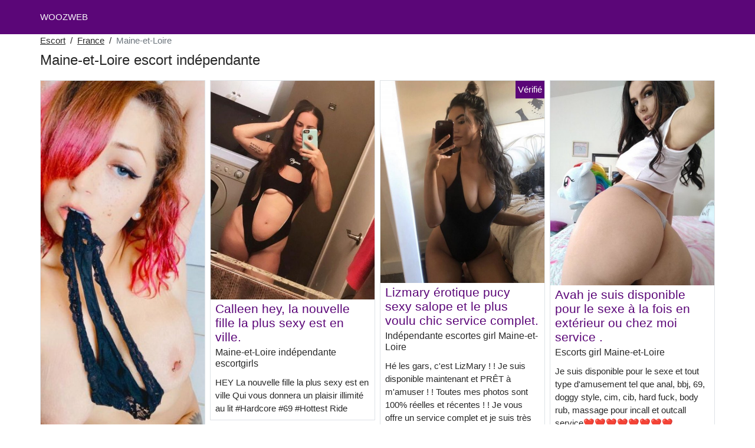

--- FILE ---
content_type: text/html; charset=UTF-8
request_url: https://www.woozweb.com/fr/escort-independante/maine-et-loire
body_size: 8321
content:
<!doctype html>
<html lang="fr">
<head>
    <meta charset="utf-8">
    <meta name="viewport" content="width=device-width, initial-scale=1, shrink-to-fit=no">
    <link rel="stylesheet" href="/css/bootstrap.min.css" >
    <link rel="apple-touch-icon" sizes="180x180" href="/apple-touch-icon.png">
    <link rel="icon" type="image/png" sizes="32x32" href="/favicon-32x32.png">
    <link rel="icon" type="image/png" sizes="16x16" href="/favicon-16x16.png">
    <link rel="manifest" href="/site.webmanifest">
    <meta name="msapplication-TileColor" content="#5b0678">
    <meta name="theme-color" content="#ffffff">
		<title>Maine-et-Loire escort indépendante, escortgirl - Woozweb ⭐</title>
	<meta name="description" content="Escortes dans la Maine-et-Loire, indépendante ⭐ escorte girls, escorts girls, indépendante escortes girl dans la Maine-et-Loire, escorts girl, escorte girl dans la Maine-et-Loire, indépendante escorte." />
	<link rel="canonical" href="https://www.woozweb.com/fr/escort-independante/maine-et-loire" />
	<style>
body{background-color:#FFFFFF;color: #282828;font-size: 15px;padding-bottom: 50px;padding-top: 50px;}
a, a:hover{color: #282828;}

header{
	line-height: 50px;position: fixed;top: 0;width: 100%;z-index: 1;background-color: #5b0678;
}
header a{text-transform: uppercase;}

h1{font-size:1.5rem;width: 100%;}
h2{font-size:1.4rem;width: 100%;}
h3{font-size:1.3rem;width: 100%;}
h4{font-size:1rem;width: 100%;}

.lylouane{color: #5b0678;}
a.lylouane:hover{color: #5b0678;}
.kylliana{background-color: rgba(91,6,120 ,.10);}
.emmaelle{background-color: rgba(91,6,120 ,.60);}

.oreda{display: block;white-space: nowrap;text-overflow: ellipsis;overflow: hidden;}

.hemeline{position: absolute;right: 0px;top: 0px;background: #5b0678;padding:4px;color: #fff;font-size:15px;}
.hemeline::before{content:"Vérifié";}

.list-unstyled a, .list-unstyled a:hover{color: #a50bd9;}

.container-fluid{width: 90%}

.card-columns{column-count: 1;column-gap: 0.5rem;}
.card-columns .border{width: 100%}

@media (min-width: 576px){
    .card-columns{column-count: 2;}
}
@media (min-width: 768px){
    .card-columns{column-count: 2;}
}
@media (min-width: 990px){
    .card-columns{column-count: 3;}
}
@media (min-width: 1200px){
    .card-columns{column-count: 4;}
}

.lazy{min-height: 100px;}

.sipa object, .sipa img{width: 100%;height: 33vh;}

.list-unstyled{column-count: 4;column-width: 150px;line-height: 18px;}

.breadcrumb{background-color: transparent;padding: 10px 0;margin: 0;}
.breadcrumb a{text-decoration: underline;}
.breadcrumb-item+.breadcrumb-item::before{color: #282828;}

@media (max-width: 767px){
    .list-unstyled{line-height:24px;}
}

#overlay {
  position: fixed;
  display: none;
  width: 100%;
  height: 100%;
  top: 0;
  left: 0;
  right: 0;
  bottom: 0;
  background-color: rgba(0,0,0,0.9);
  z-index: 2;
  padding: 20px;
}

#overlay div{
	padding: 20px;margin: 80px auto 0 auto;max-width: 750px;background-color: #000;color: #FFF;box-shadow: 0 0 40px 5px rgba(255,255,255,.15);
}

#overlay a{
	padding: 15px;display: block;margin: 30px auto;text-align: center;color: #fff;text-decoration: none;background-color: #a50bd9;font-size: 18px;
}
#overlay h3{
	text-align:center;font-size: 1.8rem;margin: 1.5rem 0 1rem;font-weight: 700;color: #fff;
}

@media (max-width: 767px){
    .list-unstyled{line-height:24px;}
}

</style>	</head>
<body id="body" >

	<header>
    	<div class="container-fluid" >
    		<div class="row" >
    			<div class="col p-1"><a href="https://www.woozweb.com" class="text-light" >WOOZWEB</a></div>
    		</div>
    	</div>
	</header>

		<div class="container-fluid"  >
	
    	<div class="row">
    		<div class="col p-1">
    			<ol class="breadcrumb py-1">
    				<li class="breadcrumb-item"><a href="https://www.woozweb.com">Escort</a></li>
    				<li class="breadcrumb-item"><a href="https://www.woozweb.com/fr/escort-independante">France</a></li>
    				<li class="breadcrumb-item active">Maine-et-Loire</li>
    			</ol>
        	    <h1 class="py-1" >Maine-et-Loire escort indépendante</h1>
        	</div>
        </div>
        
    	<div class="row">
            <div class="card-columns p-1">
            						<div class="d-inline-block border mb-2 position-relative">
	<a class="lylouane" rel="nofollow" target="_blank" href="https://www.woozweb.com/register">
    	<img class="w-100 lazy"
    		alt="Maine-et-Loire indépendante escortes girls"
    		data-src="//cdn.woozweb.com/Khfbh1R9TX.jpg"
    		src="[data-uri]">
    </a>
	<h3 class="my-1 mt-0 px-2">
		<a class="lylouane" rel="nofollow" target="_blank" href="https://www.woozweb.com/register">Stella b b bj young at heart gfe 69 fun and sweet sexual fantasies car dates.</a>
	</h3>
	<h4 class="px-2 m-0">
		Maine-et-Loire indépendante escortes girls
	</h4>
	<p class="mt-1 mb-0  p-2">
		Tu es stressé ou tu as besoin d'une décharge chaude ? J'adore quand tu me manges tellement que je peux réaliser tes rêves... Je suis d'accord pour le INCALL OUTCALL . J'accepte tous les stlyes hehe ! . J'aimerais que tu me demandes de faire un don.... Je serais heureux de faire ce que votre petite amie ou votre femme ne peut pas faire, juste quand vous êtes prêt pour la grande fête de la fantaisie et de l'amusement sur Speed Too...... Ima s'assure toujours que je suis d'humeur joyeuse et toujours crémeuse ....Just hmu when your in need of those pleasurable moment.
			</p>
	</div>            						<div class="d-inline-block border mb-2 position-relative">
	<a class="lylouane" rel="nofollow" target="_blank" href="https://www.woozweb.com/register">
    	<img class="w-100 lazy"
    		alt="Indépendante escortgirls Maine-et-Loire"
    		data-src="//cdn.woozweb.com/qD0Twi76a1.jpg"
    		src="[data-uri]">
    </a>
	<h3 class="my-1 mt-0 px-2">
		<a class="lylouane" rel="nofollow" target="_blank" href="https://www.woozweb.com/register">Isabelle, je suis disponible si vous avez besoin d&#039;un massage corporel.</a>
	</h3>
	<h4 class="px-2 m-0">
		Indépendante escortgirls Maine-et-Loire
	</h4>
	<p class="mt-1 mb-0  p-2">
		Venez voir pour le meilleur massage du corps, les meilleures mains, et l'atmosphère de détente parfaite. J'ai hâte de vous aider à vous détendre et à vous relaxer un peu.
			</p>
	</div>            						<div class="d-inline-block border mb-2 position-relative">
	<a class="lylouane" rel="nofollow" target="_blank" href="https://www.woozweb.com/register">
    	<img class="w-100 lazy"
    		alt="Indépendante Indépendante escort Maine-et-Loire"
    		data-src="//cdn.woozweb.com/SV4uUGQohK.jpg"
    		src="[data-uri]">
    </a>
	<h3 class="my-1 mt-0 px-2">
		<a class="lylouane" rel="nofollow" target="_blank" href="https://www.woozweb.com/register">Jade bonjour messieurs, c&#039;est du jade.</a>
	</h3>
	<h4 class="px-2 m-0">
		Indépendante Indépendante escort Maine-et-Loire
	</h4>
	<p class="mt-1 mb-0  p-2">
		Je suis une fille sexy, séduisante et belle qui aime juste se faire plaisir. J'aime transformer les fantasmes en réalité, et je peux répondre à tous vos besoins, désirs et envies. Je souhaite la bienvenue aux débutants. Passez une heure ou deux avec moi et laissez-moi vous montrer un bon moment papa et s'il vous plaît pas de drame
			</p>
	</div>            						<div class="d-inline-block border mb-2 position-relative">
	<a class="lylouane" rel="nofollow" target="_blank" href="https://www.woozweb.com/register">
    	<img class="w-100 lazy"
    		alt="Indépendante prostituées Maine-et-Loire"
    		data-src="//cdn.woozweb.com/FePENnKZHR.jpg"
    		src="[data-uri]">
    </a>
	<h3 class="my-1 mt-0 px-2">
		<a class="lylouane" rel="nofollow" target="_blank" href="https://www.woozweb.com/register">Sweetsnowrose flocon de neige sexy laisse avoir sum fun bébé.</a>
	</h3>
	<h4 class="px-2 m-0">
		Indépendante prostituées Maine-et-Loire
	</h4>
	<p class="mt-1 mb-0  p-2">
		Hey im rose veut savoir pourquoi j'ai ce nom. Je suis dans la région depuis un certain temps, ne manquez pas de passer un bon moment avec moi ! La meilleure gorge et la meilleure perle des environs.
			</p>
		<div class="hemeline"></div>
	</div>            						<div class="d-inline-block border mb-2 position-relative">
	<a class="lylouane" rel="nofollow" target="_blank" href="https://www.woozweb.com/register">
    	<img class="w-100 lazy"
    		alt="Maine-et-Loire indépendante escortes"
    		data-src="//cdn.woozweb.com/uxqK8eHyco.jpg"
    		src="[data-uri]">
    </a>
	<h3 class="my-1 mt-0 px-2">
		<a class="lylouane" rel="nofollow" target="_blank" href="https://www.woozweb.com/register">Joycebaby, je suis prêt à sortir avec n&#039;importe quel homme excité qui veut se faire baiser.</a>
	</h3>
	<h4 class="px-2 m-0">
		Maine-et-Loire indépendante escortes
	</h4>
	<p class="mt-1 mb-0  p-2">
		Je suis toujours excitée pour toi bébé, appelle-moi pour ton rencard et laisse-toi aller au lit avec l'autre bébé
			</p>
		<div class="hemeline"></div>
	</div>            						<div class="d-inline-block border mb-2 position-relative">
	<a class="lylouane" rel="nofollow" target="_blank" href="https://www.woozweb.com/register">
    	<img class="w-100 lazy"
    		alt="Indépendante escorts girl Maine-et-Loire"
    		data-src="//cdn.woozweb.com/MnEgwkZQNv.jpg"
    		src="[data-uri]">
    </a>
	<h3 class="my-1 mt-0 px-2">
		<a class="lylouane" rel="nofollow" target="_blank" href="https://www.woozweb.com/register">Iambernichole je suis un mélange exotique de caucasien, et d&#039;hispanique.</a>
	</h3>
	<h4 class="px-2 m-0">
		Indépendante escorts girl Maine-et-Loire
	</h4>
	<p class="mt-1 mb-0  p-2">
		Bonjour Messieurs ! Je suis Amber Nichole, votre addiction ultime et votre secret le mieux gardé. Je suis un mélange exotique de caucasien et d'hispanique. Je suis étonnamment belle et pleine d'esprit. On me dit souvent que mon rire est contagieux et que ma personnalité est encore plus séduisante. Je mesure 5'9, j'ai un bonnet 34 C et je suis athlétique, avec des courbes ! Je suis toujours habillée pour impressionner et je suis très fière de mon apparence.
			</p>
		<div class="hemeline"></div>
	</div>            						<div class="d-inline-block border mb-2 position-relative">
	<a class="lylouane" rel="nofollow" target="_blank" href="https://www.woozweb.com/register">
    	<img class="w-100 lazy"
    		alt="Maine-et-Loire escort girl"
    		data-src="//cdn.woozweb.com/n0mLBDIdr4.jpg"
    		src="[data-uri]">
    </a>
	<h3 class="my-1 mt-0 px-2">
		<a class="lylouane" rel="nofollow" target="_blank" href="https://www.woozweb.com/register">Maine-et-Loire, je suis disponible pour des rencontres, si vous êtes intéressé.</a>
	</h3>
	<h4 class="px-2 m-0">
		Maine-et-Loire escort girl
	</h4>
	<p class="mt-1 mb-0  p-2">
		Je suis Elizabeth et j'ai 28 ans, Hot et trop sexy fille, je veux être WILD & PARTY avec toute personne qui apprécient ma beauté et de la Sexualité. Massage sensuel. GFE. Jeu des seins. Glissade sur le corps. Double. Fellation et sexe étonnants ! ! ! Vous cherchez la vraie affaire, je suis une déesse latino ? Vilaine fille ? Vous m'avez trouvé juste ici, profitez du plaisir que vous méritez, 100% de satisfaction garantie envoyez-moi un SMS
			</p>
	</div>            						<div class="d-inline-block border mb-2 position-relative">
	<a class="lylouane" rel="nofollow" target="_blank" href="https://www.woozweb.com/register">
    	<img class="w-100 lazy"
    		alt="Maine-et-Loire indépendante escortgirls"
    		data-src="//cdn.woozweb.com/SMzC9tjgvk.jpg"
    		src="[data-uri]">
    </a>
	<h3 class="my-1 mt-0 px-2">
		<a class="lylouane" rel="nofollow" target="_blank" href="https://www.woozweb.com/register">Calleen hey, la nouvelle fille la plus sexy est en ville.</a>
	</h3>
	<h4 class="px-2 m-0">
		Maine-et-Loire indépendante escortgirls
	</h4>
	<p class="mt-1 mb-0  p-2">
		HEY La nouvelle fille la plus sexy est en ville Qui vous donnera un plaisir illimité au lit #Hardcore #69 #Hottest Ride
			</p>
	</div>            						<div class="d-inline-block border mb-2 position-relative">
	<a class="lylouane" rel="nofollow" target="_blank" href="https://www.woozweb.com/register">
    	<img class="w-100 lazy"
    		alt="Escorts Maine-et-Loire"
    		data-src="//cdn.woozweb.com/jpwrN48WBg.jpg"
    		src="[data-uri]">
    </a>
	<h3 class="my-1 mt-0 px-2">
		<a class="lylouane" rel="nofollow" target="_blank" href="https://www.woozweb.com/register"></a>
	</h3>
	<h4 class="px-2 m-0">
		Escorts Maine-et-Loire
	</h4>
	<p class="mt-1 mb-0  p-2">
		Jeune fille séduisante prête à se laisser emporter par ce que vous voulez, excellent riz, je veux juste du sexe et du plaisir, appelez-moi
			</p>
		<div class="hemeline"></div>
	</div>            						<div class="d-inline-block border mb-2 position-relative">
	<a class="lylouane" rel="nofollow" target="_blank" href="https://www.woozweb.com/register">
    	<img class="w-100 lazy"
    		alt="Pute Maine-et-Loire"
    		data-src="//cdn.woozweb.com/AWrJ4xFMCI.jpg"
    		src="[data-uri]">
    </a>
	<h3 class="my-1 mt-0 px-2">
		<a class="lylouane" rel="nofollow" target="_blank" href="https://www.woozweb.com/register">Eté sexxxy été 100% vraies photos.</a>
	</h3>
	<h4 class="px-2 m-0">
		Pute Maine-et-Loire
	</h4>
	<p class="mt-1 mb-0  p-2">
		Hey les gars Summer ici ♀️ Si vous cherchez à rencontrer une belle bombe blonde terre à terre, ne cherchez pas plus loin, je vais transformer tous vos problèmes en un flou. N'hésitez pas à me contacter par téléphone ou par SMS 
			</p>
		<div class="hemeline"></div>
	</div>            						<div class="d-inline-block border mb-2 position-relative">
	<a class="lylouane" rel="nofollow" target="_blank" href="https://www.woozweb.com/register">
    	<img class="w-100 lazy"
    		alt="Indépendante escort girl Maine-et-Loire"
    		data-src="//cdn.woozweb.com/6Q72Kz5wDa.jpg"
    		src="[data-uri]">
    </a>
	<h3 class="my-1 mt-0 px-2">
		<a class="lylouane" rel="nofollow" target="_blank" href="https://www.woozweb.com/register">Kennedy Maine-et-Loire spontané.</a>
	</h3>
	<h4 class="px-2 m-0">
		Indépendante escort girl Maine-et-Loire
	</h4>
	<p class="mt-1 mb-0  p-2">
		Mes photos sont 100% réelles ! Je suis à la recherche d'un moment passionnant avec un homme gentil. Je suis extrêmement sélective en ce qui concerne les villes où je me rends. Aussi j'aime un homme généreux et j'aime voyager.
			</p>
	</div>            						<div class="d-inline-block border mb-2 position-relative">
	<a class="lylouane" rel="nofollow" target="_blank" href="https://www.woozweb.com/register">
    	<img class="w-100 lazy"
    		alt="Indépendante escort Maine-et-Loire"
    		data-src="//cdn.woozweb.com/PkFusawZY1.jpg"
    		src="[data-uri]">
    </a>
	<h3 class="my-1 mt-0 px-2">
		<a class="lylouane" rel="nofollow" target="_blank" href="https://www.woozweb.com/register">Krissy, je suis disponible pour te satisfaire et te rendre heureux sans bs.</a>
	</h3>
	<h4 class="px-2 m-0">
		Indépendante escort Maine-et-Loire
	</h4>
	<p class="mt-1 mb-0  p-2">
		Je suis à votre disposition quand vous avez besoin de moi. Je vends aussi mes photos et vidéos de nu à un prix abordable. 
			</p>
		<div class="hemeline"></div>
	</div>            						<div class="d-inline-block border mb-2 position-relative">
	<a class="lylouane" rel="nofollow" target="_blank" href="https://www.woozweb.com/register">
    	<img class="w-100 lazy"
    		alt="Maine-et-Loire indépendante escorte girl"
    		data-src="//cdn.woozweb.com/QtgPEZjk2z.jpg"
    		src="[data-uri]">
    </a>
	<h3 class="my-1 mt-0 px-2">
		<a class="lylouane" rel="nofollow" target="_blank" href="https://www.woozweb.com/register">Ariana 36dddd 039 s parle espagnol big booty curvy colombian sexy</a>
	</h3>
	<h4 class="px-2 m-0">
		Maine-et-Loire indépendante escorte girl
	</h4>
	<p class="mt-1 mb-0  p-2">
		Salut papi ! Je suis Arianna, une étudiante colombienne. Tu vas adorer ma grosse poitrine à bonnet DDD et mon corps tout en courbes.  Je suis douce et j'ai une personnalité très pétillante. J'aime me concentrer sur la détente, apprendre à vous connaître et satisfaire vos désirs et vos envies. Je ne fais pas de services précipités. J'aimerais prendre mon temps et m'assurer que vous êtes satisfait à 100% ! J'aime les gentlemen haut de gamme, qui savent comment traiter une dame. (S'IL VOUS PLAÎT PAS) Appelez maintenant, bébé, et laissez-moi vous dorloter et vous gâter ! Je te promets que tu ne le regretteras pas. 
			</p>
	</div>            						<div class="d-inline-block border mb-2 position-relative">
	<a class="lylouane" rel="nofollow" target="_blank" href="https://www.woozweb.com/register">
    	<img class="w-100 lazy"
    		alt="Indépendante escortes girls Maine-et-Loire"
    		data-src="//cdn.woozweb.com/gU8rNzWXCV.jpg"
    		src="[data-uri]">
    </a>
	<h3 class="my-1 mt-0 px-2">
		<a class="lylouane" rel="nofollow" target="_blank" href="https://www.woozweb.com/register">Sarah hot milf horny and lonely cum be naughty with me ?</a>
	</h3>
	<h4 class="px-2 m-0">
		Indépendante escortes girls Maine-et-Loire
	</h4>
	<p class="mt-1 mb-0  p-2">
		Hé messieurs, je suis Sarah 5'6 blanche et mince avec une courbe. Je suis nouvelle en ville. Passez le meilleur moment de votre vie et transformez vos rêves en réalité.
			</p>
		<div class="hemeline"></div>
	</div>            						<div class="d-inline-block border mb-2 position-relative">
	<a class="lylouane" rel="nofollow" target="_blank" href="https://www.woozweb.com/register">
    	<img class="w-100 lazy"
    		alt="Indépendante escorts Maine-et-Loire"
    		data-src="//cdn.woozweb.com/ceV6ndqJQI.jpg"
    		src="[data-uri]">
    </a>
	<h3 class="my-1 mt-0 px-2">
		<a class="lylouane" rel="nofollow" target="_blank" href="https://www.woozweb.com/register">Jacline, la meilleure camarade de jeu, ne peut pas manquer ça.</a>
	</h3>
	<h4 class="px-2 m-0">
		Indépendante escorts Maine-et-Loire
	</h4>
	<p class="mt-1 mb-0  p-2">
		HELLO ! !!...  JE SUIS Jacline JE SUIS DE RETOUR DANS LA VILLE MES IMAGES SONT 100 % RÉELLES ET RÉCENTES J'APPELERAI SEULEMENT SÉRIEUSEMENT ...INCLURE/APPELER 4 PLUS D'INFORMATIONS SUR MOI VOUS POUVEZ LIRE CE DOCUMENT DISPONIBLE MAINTENANT....
			</p>
		<div class="hemeline"></div>
	</div>            						<div class="d-inline-block border mb-2 position-relative">
	<a class="lylouane" rel="nofollow" target="_blank" href="https://www.woozweb.com/register">
    	<img class="w-100 lazy"
    		alt="Indépendante escortes girl Maine-et-Loire"
    		data-src="//cdn.woozweb.com/tKaj4iHfeU.jpg"
    		src="[data-uri]">
    </a>
	<h3 class="my-1 mt-0 px-2">
		<a class="lylouane" rel="nofollow" target="_blank" href="https://www.woozweb.com/register">Lizmary érotique pucy sexy salope et le plus voulu chic service complet.</a>
	</h3>
	<h4 class="px-2 m-0">
		Indépendante escortes girl Maine-et-Loire
	</h4>
	<p class="mt-1 mb-0  p-2">
		Hé les gars, c'est LizMary ! ! Je suis disponible maintenant et PRÊT à m'amuser ! ! Toutes mes photos sont 100% réelles et récentes ! ! Je vous offre un service complet et je suis très professionnel. Appelez-moi ou envoyez-moi un SMS pour une expérience inoubliable
			</p>
		<div class="hemeline"></div>
	</div>            						<div class="d-inline-block border mb-2 position-relative">
	<a class="lylouane" rel="nofollow" target="_blank" href="https://www.woozweb.com/register">
    	<img class="w-100 lazy"
    		alt="Indépendante Maine-et-Loire escorte girl"
    		data-src="//cdn.woozweb.com/zvMKmdEwv2.jpg"
    		src="[data-uri]">
    </a>
	<h3 class="my-1 mt-0 px-2">
		<a class="lylouane" rel="nofollow" target="_blank" href="https://www.woozweb.com/register">Les 69 meilleures filles du milf japonais avec de bonnes compétences gfe bbbj incall sont les meilleures de la ville.</a>
	</h3>
	<h4 class="px-2 m-0">
		Indépendante Maine-et-Loire escorte girl
	</h4>
	<p class="mt-1 mb-0  p-2">
		◉✿ ░▒▓?►─══╠╣OT═ Asian Beautiful Girls✿*B2B*BBbJ &amp;amp;GFE ═✿══─◄?▓▒░ ◉═
			</p>
	</div>            						<div class="d-inline-block border mb-2 position-relative">
	<a class="lylouane" rel="nofollow" target="_blank" href="https://www.woozweb.com/register">
    	<img class="w-100 lazy"
    		alt="Indépendante Maine-et-Loire indépendante escorte"
    		data-src="//cdn.woozweb.com/LNmFCxUJbR.jpg"
    		src="[data-uri]">
    </a>
	<h3 class="my-1 mt-0 px-2">
		<a class="lylouane" rel="nofollow" target="_blank" href="https://www.woozweb.com/register">Martini damsel i&#039;m martini, beau sourire et yeux magnifiques... disponible pour faire l&#039;amour.</a>
	</h3>
	<h4 class="px-2 m-0">
		Indépendante Maine-et-Loire indépendante escorte
	</h4>
	<p class="mt-1 mb-0  p-2">
		Je suis un Martini, un caramel chaud et onctueux.. Je suis une déesse exotique, unique en son genre, qui cherche à vous faire plaisir.
			</p>
	</div>            						<div class="d-inline-block border mb-2 position-relative">
	<a class="lylouane" rel="nofollow" target="_blank" href="https://www.woozweb.com/register">
    	<img class="w-100 lazy"
    		alt="Escorte girl Maine-et-Loire"
    		data-src="//cdn.woozweb.com/epTepgo4ta.jpg"
    		src="[data-uri]">
    </a>
	<h3 class="my-1 mt-0 px-2">
		<a class="lylouane" rel="nofollow" target="_blank" href="https://www.woozweb.com/register">Mya hey i&#039;m mya puerto rican ecstasy, disponible pour tous vos besoins.</a>
	</h3>
	<h4 class="px-2 m-0">
		Escorte girl Maine-et-Loire
	</h4>
	<p class="mt-1 mb-0  p-2">
		Je suis une femme belle et pleine d'énergie, TRÈS SEXY & qui cherche à séduire vos désirs ÉROTIQUES. J'offre un service sans fioritures à un gentil et généreux gentleman qui cherche une compagne de jeu à la peau lisse et aux courbes bien placées. Venez vivre une expérience sensuelle avec moi. Le temps que nous passons ensemble est toujours bien utilisé. Promettez-moi d'être meilleur que le dernier et plus humide que le prochain... SMS OU APPELS TÉLÉPHONIQUES ET OUTCALL
			</p>
		<div class="hemeline"></div>
	</div>            						<div class="d-inline-block border mb-2 position-relative">
	<a class="lylouane" rel="nofollow" target="_blank" href="https://www.woozweb.com/register">
    	<img class="w-100 lazy"
    		alt="Maine-et-Loire escorts girl"
    		data-src="//cdn.woozweb.com/FSdPr1rV9R.jpg"
    		src="[data-uri]">
    </a>
	<h3 class="my-1 mt-0 px-2">
		<a class="lylouane" rel="nofollow" target="_blank" href="https://www.woozweb.com/register">Sexy Monica.</a>
	</h3>
	<h4 class="px-2 m-0">
		Maine-et-Loire escorts girl
	</h4>
	<p class="mt-1 mb-0  p-2">
		✨A ✨V ✨A ✨I ✨L ✨A ✨B ✨L ✨E ✨ ♥ Hey ! Des gars pour plus de bons services ❤️✌️
			</p>
		<div class="hemeline"></div>
	</div>            						<div class="d-inline-block border mb-2 position-relative">
	<a class="lylouane" rel="nofollow" target="_blank" href="https://www.woozweb.com/register">
    	<img class="w-100 lazy"
    		alt="Maine-et-Loire escortgirls"
    		data-src="//cdn.woozweb.com/U3fCGuGOJ2.jpg"
    		src="[data-uri]">
    </a>
	<h3 class="my-1 mt-0 px-2">
		<a class="lylouane" rel="nofollow" target="_blank" href="https://www.woozweb.com/register">L&#039;héritage, je le fais mieux qu&#039;elle.</a>
	</h3>
	<h4 class="px-2 m-0">
		Maine-et-Loire escortgirls
	</h4>
	<p class="mt-1 mb-0  p-2">
		Appelez-moi et découvrez à quel point je suis talentueux. Vous ne serez pas déçu, une chose que je sais, c'est que je ne suis pas seulement bon, je suis grand.  Arrêtez de la chercher, car vous m'avez trouvé.  La seule qui vous donne un sourire que vous ne pouvez pas et ne voulez pas effacer. Je te ferai te sentir vraiment bien, mieux que quiconque.  Pas de SMS !!!
			</p>
	</div>            						<div class="d-inline-block border mb-2 position-relative">
	<a class="lylouane" rel="nofollow" target="_blank" href="https://www.woozweb.com/register">
    	<img class="w-100 lazy"
    		alt="Maine-et-Loire escortgirls"
    		data-src="//cdn.woozweb.com/DEfUyTVlPD.jpg"
    		src="[data-uri]">
    </a>
	<h3 class="my-1 mt-0 px-2">
		<a class="lylouane" rel="nofollow" target="_blank" href="https://www.woozweb.com/register">Come baby gay fantastic foot spa inc. .</a>
	</h3>
	<h4 class="px-2 m-0">
		Maine-et-Loire escortgirls
	</h4>
	<p class="mt-1 mb-0  p-2">
		C'est un quartier gay, bienvenue.
Choisissez parmi une variété d'hommes
Seulement ce que vous ne pouvez pas penser que nous ne pouvons pas faire
			</p>
		<div class="hemeline"></div>
	</div>            						<div class="d-inline-block border mb-2 position-relative">
	<a class="lylouane" rel="nofollow" target="_blank" href="https://www.woozweb.com/register">
    	<img class="w-100 lazy"
    		alt="Maine-et-Loire indépendante escorte girls"
    		data-src="//cdn.woozweb.com/2w6E6jSCep.jpg"
    		src="[data-uri]">
    </a>
	<h3 class="my-1 mt-0 px-2">
		<a class="lylouane" rel="nofollow" target="_blank" href="https://www.woozweb.com/register">Il est temps pour Katie de se détendre enfin.</a>
	</h3>
	<h4 class="px-2 m-0">
		Maine-et-Loire indépendante escorte girls
	</h4>
	<p class="mt-1 mb-0  p-2">
		Ici à Maine-et-Loire, il est enfin temps de se débarrasser de ces vêtements de travail, d'enlever ses chaussures, de s'asseoir et de se détendre. Appelez-moi, je serai votre partenaire dans le crime. Allons courir dans la ville ou restez ici. Mes photos sont réelles et précises. 
			</p>
		<div class="hemeline"></div>
	</div>            						<div class="d-inline-block border mb-2 position-relative">
	<a class="lylouane" rel="nofollow" target="_blank" href="https://www.woozweb.com/register">
    	<img class="w-100 lazy"
    		alt="Escorts girl Maine-et-Loire"
    		data-src="//cdn.woozweb.com/vRzhsOjaC7.jpg"
    		src="[data-uri]">
    </a>
	<h3 class="my-1 mt-0 px-2">
		<a class="lylouane" rel="nofollow" target="_blank" href="https://www.woozweb.com/register">Avah je suis disponible pour le sexe à la fois en extérieur ou chez moi service .</a>
	</h3>
	<h4 class="px-2 m-0">
		Escorts girl Maine-et-Loire
	</h4>
	<p class="mt-1 mb-0  p-2">
		Je suis disponible pour le sexe et tout type d'amusement tel que anal, bbj, 69, doggy style, cim, cib, hard fuck, body rub, massage pour incall et outcall service❤️❤️❤️❤❤️❤️❤❤️
			</p>
	</div>            						<div class="d-inline-block border mb-2 position-relative">
	<a class="lylouane" rel="nofollow" target="_blank" href="https://www.woozweb.com/register">
    	<img class="w-100 lazy"
    		alt="Maine-et-Loire escorte girl"
    		data-src="//cdn.woozweb.com/6F2mIkmu0s.jpg"
    		src="[data-uri]">
    </a>
	<h3 class="my-1 mt-0 px-2">
		<a class="lylouane" rel="nofollow" target="_blank" href="https://www.woozweb.com/register">Brie s&#039;il vous plaît noter que je ne prends pas de liquide ok first meet am down to fuck text me.</a>
	</h3>
	<h4 class="px-2 m-0">
		Maine-et-Loire escorte girl
	</h4>
	<p class="mt-1 mb-0  p-2">
		Bonjour, je suis Brie, la femme la plus recherchée de Maine-et-Loire, disponible pour des relations sexuelles et pour des fellations et des massages. Envoyez-moi un SMS pour plus de détails, je suis prête à satisfaire mon client et à ne jamais le laisser tomber.
			</p>
	</div>            						<div class="d-inline-block border mb-2 position-relative">
	<a class="lylouane" rel="nofollow" target="_blank" href="https://www.woozweb.com/register">
    	<img class="w-100 lazy"
    		alt="Escortgirl Maine-et-Loire"
    		data-src="//cdn.woozweb.com/xgr6ODgfCl.jpg"
    		src="[data-uri]">
    </a>
	<h3 class="my-1 mt-0 px-2">
		<a class="lylouane" rel="nofollow" target="_blank" href="https://www.woozweb.com/register">Camille bankz prête maintenant ! disponible pour une vérification en face à face.</a>
	</h3>
	<h4 class="px-2 m-0">
		Escortgirl Maine-et-Loire
	</h4>
	<p class="mt-1 mb-0  p-2">
		Camille 26. Noir/Filipino Epais mouillé Fun ! disponible maintenantDiscret Services professionnels amicaux Le meilleur en ville !!! J'aime jouer au sperme avec moi
			</p>
	</div>            						<div class="d-inline-block border mb-2 position-relative">
	<a class="lylouane" rel="nofollow" target="_blank" href="https://www.woozweb.com/register">
    	<img class="w-100 lazy"
    		alt="Indépendante escortgirl Maine-et-Loire"
    		data-src="//cdn.woozweb.com/8jtrINnXiw.jpg"
    		src="[data-uri]">
    </a>
	<h3 class="my-1 mt-0 px-2">
		<a class="lylouane" rel="nofollow" target="_blank" href="https://www.woozweb.com/register">Les jeunes pêches sont mouillées et prêtes.</a>
	</h3>
	<h4 class="px-2 m-0">
		Indépendante escortgirl Maine-et-Loire
	</h4>
	<p class="mt-1 mb-0  p-2">
		Hey loves my names is peaches I'm new in Maine-et-Loire I'm 5"1 petite slim waist fun size so you can have your way with me juicy soft lips and wet know how to throw dis ass and have you lusting for more ♀️ Guaranteed to leave you satisfied ✅ now low ballers no bb or anal # let's have some fun daddy
			</p>
	</div>            						<div class="d-inline-block border mb-2 position-relative">
	<a class="lylouane" rel="nofollow" target="_blank" href="https://www.woozweb.com/register">
    	<img class="w-100 lazy"
    		alt="Maine-et-Loire escorts girl"
    		data-src="//cdn.woozweb.com/eCthL53jRl.jpg"
    		src="[data-uri]">
    </a>
	<h3 class="my-1 mt-0 px-2">
		<a class="lylouane" rel="nofollow" target="_blank" href="https://www.woozweb.com/register">Sofia, incroyable fille latine.</a>
	</h3>
	<h4 class="px-2 m-0">
		Maine-et-Loire escorts girl
	</h4>
	<p class="mt-1 mb-0  p-2">
		Bonjour les amoureux, je suis une jolie fille et j'ose réaliser vos fantasmes, appelez-moi, je vais chez vous ou vous pouvez venir chez moi, bien discret et propre.
			</p>
	</div>            						<div class="d-inline-block border mb-2 position-relative">
	<a class="lylouane" rel="nofollow" target="_blank" href="https://www.woozweb.com/register">
    	<img class="w-100 lazy"
    		alt="Indépendante Indépendante escortes Maine-et-Loire"
    		data-src="//cdn.woozweb.com/YHOuq1Hs80.jpg"
    		src="[data-uri]">
    </a>
	<h3 class="my-1 mt-0 px-2">
		<a class="lylouane" rel="nofollow" target="_blank" href="https://www.woozweb.com/register">Sasha guérison sexuelle si attrayante poupée haut de gamme.</a>
	</h3>
	<h4 class="px-2 m-0">
		Indépendante Indépendante escortes Maine-et-Loire
	</h4>
	<p class="mt-1 mb-0  p-2">
		Je m'appelle Sasha, je suis très sexy et très sensuelle. Un mélange rare de beauté, d'intelligence et de classe. Je suis vraiment gentille et j'ai un grand sens de l'humour et je suis très terre à terre. Charm✨You Je peux être sûre que chaque moment que nous passons ensemble sera consacré à vous. Des hommes généreux de plus de 40 ans seulement !!! Aucune exception ! !! Fuyez ou je viendrai à vous, votre choix, éjaculez, explorez mon côté sauvage, laissez-moi réaliser votre fantasme, éjaculez, s'il vous plaît, ne demandez pas d'autres photos, ce que vous voyez, c'est ce que vous aurez comme bébé et je préfère appeler. 
			</p>
		<div class="hemeline"></div>
	</div>            						<div class="d-inline-block border mb-2 position-relative">
	<a class="lylouane" rel="nofollow" target="_blank" href="https://www.woozweb.com/register">
    	<img class="w-100 lazy"
    		alt="Indépendante Maine-et-Loire prostituée"
    		data-src="//cdn.woozweb.com/B2jw1lPwbt.jpg"
    		src="[data-uri]">
    </a>
	<h3 class="my-1 mt-0 px-2">
		<a class="lylouane" rel="nofollow" target="_blank" href="https://www.woozweb.com/register">L&#039;expérience Dolly dolly.</a>
	</h3>
	<h4 class="px-2 m-0">
		Indépendante Maine-et-Loire prostituée
	</h4>
	<p class="mt-1 mb-0  p-2">
		Bonjour messieurs qui souhaitez vivre le moment de votre vie. N'hésitez pas à le réserver. Avec ma peau lisse et mes cheveux longs et soyeux, je vous garantis que vous ne serez pas déçus que je sois là pour vous faire plaisir.
			</p>
	</div>            	            </div>
    	</div>
    	
    	<div class="row">
    		<div class="col p-1">
    			<h2 class="py-2 m-0" >Escortgirl indépendante Maine-et-Loire</h2>
            	<ul class="list-unstyled " >
                	                		<li class="p-1"><a href="https://www.woozweb.com/fr/escort-independante/maine-et-loire/cholet">Cholet</a></li>
                	                		<li class="p-1"><a href="https://www.woozweb.com/fr/escort-independante/maine-et-loire/angers">Angers</a></li>
                	                		<li class="p-1"><a href="https://www.woozweb.com/fr/escort-independante/maine-et-loire/trelaze">Trélazé</a></li>
                	                		<li class="p-1"><a href="https://www.woozweb.com/fr/escort-independante/maine-et-loire/avrille">Avrillé</a></li>
                	                		<li class="p-1"><a href="https://www.woozweb.com/fr/escort-independante/maine-et-loire/ponts-de-ce">Ponts-de-Cé</a></li>
                	                		<li class="p-1"><a href="https://www.woozweb.com/fr/escort-independante/maine-et-loire/saumur">Saumur</a></li>
                	            	</ul>
    		</div>
		</div>
		
	</div>
	
    <div id="overlay" ></div>

	<script src="/js/jquery-3.5.1.min.js"></script>
    <script src="/js/intersection-observer.js"></script>
    <script src="/js/lazyload.min.js"></script>
    <script>
    var lazyLoadInstance = new LazyLoad({
        elements_selector: ".lazy",
        threshold: 300,
    });

    $(document).on('click', '.card-columns a', function(e){
    	e.preventDefault();
    	
    	showOverlay();
    });
    
    $(document).on('click', '.show-phone', function(e){
    	e.preventDefault();
    	$(this).hide();
    	$('.phone').css('display', 'inline-block');
    	$('.phone')[0].click();
    });

    function showOverlay()
    {
    	$("#overlay").empty();
    	$.ajax({
    		url : '/overlay',
    		type : 'POST',
    		dataType : 'html',
    		success : function(html) {
    			$("#overlay").html(html);
    			$("#overlay").show();
    			$("body").css('overflow', 'hidden');
    		}
    	});
    }

    function aVisitor()
    {
    	$.post( "/a-visitor" );
    }

    $( document ).ready(function() {
    	aVisitor();
    });
    </script>
    
<script defer src="https://static.cloudflareinsights.com/beacon.min.js/vcd15cbe7772f49c399c6a5babf22c1241717689176015" integrity="sha512-ZpsOmlRQV6y907TI0dKBHq9Md29nnaEIPlkf84rnaERnq6zvWvPUqr2ft8M1aS28oN72PdrCzSjY4U6VaAw1EQ==" data-cf-beacon='{"version":"2024.11.0","token":"80621031cc6f4104a810037a1747844e","r":1,"server_timing":{"name":{"cfCacheStatus":true,"cfEdge":true,"cfExtPri":true,"cfL4":true,"cfOrigin":true,"cfSpeedBrain":true},"location_startswith":null}}' crossorigin="anonymous"></script>
</body>
</html>